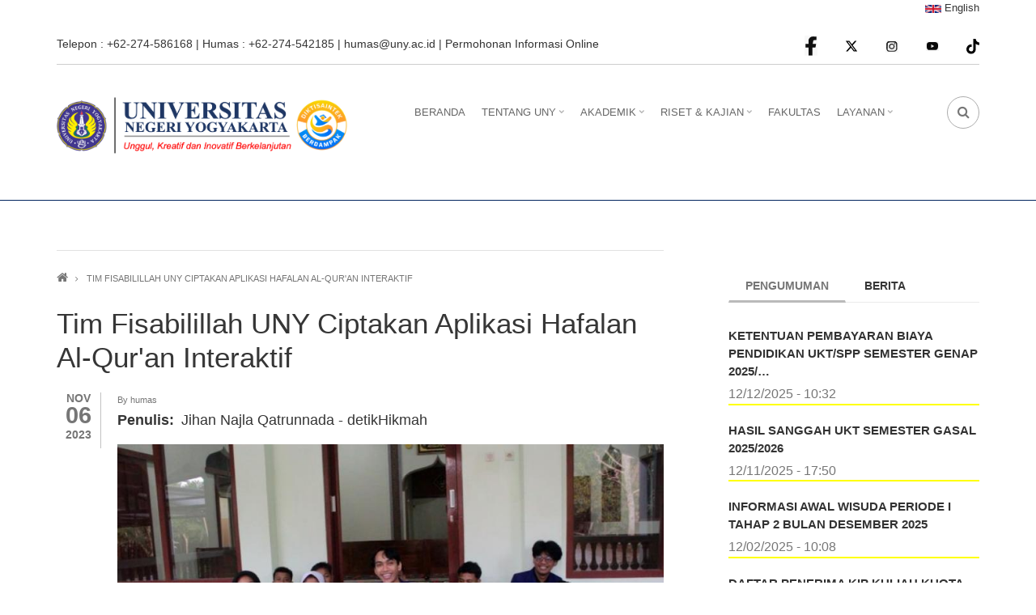

--- FILE ---
content_type: text/html; charset=UTF-8
request_url: https://uny.ac.id/index.php/id/artikel/tim-fisabilillah-uny-ciptakan-aplikasi-hafalan-al-quran-interaktif
body_size: 17597
content:
<!DOCTYPE html>
<html lang="id" dir="ltr" prefix="content: http://purl.org/rss/1.0/modules/content/  dc: http://purl.org/dc/terms/  foaf: http://xmlns.com/foaf/0.1/  og: http://ogp.me/ns#  rdfs: http://www.w3.org/2000/01/rdf-schema#  schema: http://schema.org/  sioc: http://rdfs.org/sioc/ns#  sioct: http://rdfs.org/sioc/types#  skos: http://www.w3.org/2004/02/skos/core#  xsd: http://www.w3.org/2001/XMLSchema# ">
  <head>
    <meta charset="utf-8" />
<script>(function(i,s,o,g,r,a,m){i["GoogleAnalyticsObject"]=r;i[r]=i[r]||function(){(i[r].q=i[r].q||[]).push(arguments)},i[r].l=1*new Date();a=s.createElement(o),m=s.getElementsByTagName(o)[0];a.async=1;a.src=g;m.parentNode.insertBefore(a,m)})(window,document,"script","https://www.google-analytics.com/analytics.js","ga");ga("create", "UA-67480839-2", {"cookieDomain":"auto"});ga("set", "anonymizeIp", true);ga("send", "pageview");</script>
<script>var _paq = _paq || [];(function(){var u=(("https:" == document.location.protocol) ? "https://piwik.uny.ac.id/" : "http://piwik.uny.ac.id/");_paq.push(["setSiteId", "7"]);_paq.push(["setTrackerUrl", u+"matomo.php"]);_paq.push(["setDoNotTrack", 1]);_paq.push(["trackPageView"]);_paq.push(["setIgnoreClasses", ["no-tracking","colorbox"]]);_paq.push(["enableLinkTracking"]);var d=document,g=d.createElement("script"),s=d.getElementsByTagName("script")[0];g.type="text/javascript";g.defer=true;g.async=true;g.src=u+"matomo.js";s.parentNode.insertBefore(g,s);})();</script>
<link rel="canonical" href="http://uny.ac.id/index.php/id/artikel/tim-fisabilillah-uny-ciptakan-aplikasi-hafalan-al-quran-interaktif" />
<meta name="description" content="Detik.com - Mahasiswa Universitas Negeri Yogyakarta (UNY) yang tergabung dalam Tim Fisabilillah menciptakan aplikasi untuk memudahkan para penghafal Al-Qur&#039;an. Aplikasi ini dilengkapi dengan fitur interaktif. Ketua Tim Fisabilillah Apry Aditya mengatakan, aplikasi yang bernama Qwhizy ini didesain untuk membantu pengguna menjadi ahli atau terampil dalam menghafal Al-Qur&#039;an. Sasaran penggunanya adalah anak-anak hingga remaja." />
<meta name="MobileOptimized" content="width" />
<meta name="HandheldFriendly" content="true" />
<meta name="viewport" content="width=device-width, initial-scale=1.0" />
<link rel="shortcut icon" href="/sites/default/files/logouny.png" type="image/png" />
<link rel="alternate" hreflang="id" href="http://uny.ac.id/index.php/id/artikel/tim-fisabilillah-uny-ciptakan-aplikasi-hafalan-al-quran-interaktif" />
<link rel="revision" href="http://uny.ac.id/index.php/id/artikel/tim-fisabilillah-uny-ciptakan-aplikasi-hafalan-al-quran-interaktif" />

    <title>Tim Fisabilillah UNY Ciptakan Aplikasi Hafalan Al-Qur&#039;an Interaktif | Universitas Negeri Yogyakarta</title>
    <link rel="stylesheet" media="all" href="/sites/default/files/css/css_UbpwbwDPIkFydgymKQcpnXs17sG84NbUSlxYx4flFys.css" />
<link rel="stylesheet" media="all" href="/sites/default/files/css/css_NJ0ddtav62GKHsM2awEs7uF1SwXdlr_g7oBwa9K2788.css" />
<link rel="stylesheet" media="all" href="/themes/corporateplus/bootstrap/css/bootstrap.min.css?t1p42o" async />
<link rel="stylesheet" media="all" href="/sites/default/files/css/css_gEEzn31DOqkVQljC9YRrPj7qfH7XjwxB1NVFA0AZsQE.css" />
<link rel="stylesheet" media="all" href="//fonts.googleapis.com/css?family=Source+Code+Pro&amp;subset=latin,latin-ext" defer async />
<link rel="stylesheet" media="all" href="//fonts.googleapis.com/css?family=PT+Serif:400,700,400italic,700italic&amp;subset=latin,latin-ext" defer async />
<link rel="stylesheet" media="all" href="/themes/corporateplus/css/theme/color-gray.css?t1p42o" defer async />

    
<!--[if lte IE 8]>
<script src="/sites/default/files/js/js_VtafjXmRvoUgAzqzYTA3Wrjkx9wcWhjP0G4ZnnqRamA.js"></script>
<![endif]-->

  </head>
  <body class="fontyourface layout-one-sidebar layout-sidebar-second wide hff-21 pff-21 sff-21 slff-21 fixed-header-enabled slideout-side-right transparent-header-active inverted-header-enabled path-node page-node-type-mt-showcase">
        <a href="#main-content" class="visually-hidden focusable skip-link">
      Skip to main content
    </a>
    
      <div class="dialog-off-canvas-main-canvas" data-off-canvas-main-canvas>
    
<div class="page-container">

          <div class="header-container">

                      <div class="clearfix header-top-highlighted region--dark-typography region--white-background region--no-block-paddings region--no-paddings">
          <div class="container">
                        <div class="clearfix header-top-highlighted__container"
              >
              <div class="row">
                                                  <div class="col-md-12">
                                        <div class="clearfix header-top-highlighted__section header-top-highlighted-second">
                        <div class="region region-header-top-highlighted-second">
    <div id="block-bahasa" class="clearfix block block-block-content block-block-content99e02b13-3337-4f0e-83cd-0de0f8e83ed5">
  
    
      <div class="content">
      
            <div class="clearfix text-formatted field field--name-body field--type-text-with-summary field--label-hidden field__item"><div class="language-switcher-language-url block-language">
<p class="text-align-right"><a class="language-link" href="http://english.uny.ac.id/"><img alt="en" data-entity-type="file" data-entity-uuid="4da15eca-3920-4222-b035-8bb483aedd40" height="10px" src="/sites/default/files/inline-images/en%20%281%29.png" width="20px" /> English</a></p>
</div>
</div>
      
    </div>
  </div>

  </div>

                    </div>
                                      </div>
                              </div>
            </div>
                      </div>
        </div>
              
                      <div class="clearfix header-top region--dark-typography region--white-background region--no-block-paddings region--no-paddings">
          <div class="container">
                        <div class="clearfix header-top__container"
              >
              <div class="row">
                                  <div class="col-sm-6 col-md-8">
                                        <div class="clearfix header-top__section header-top-first">
                        <div class="region region-header-top-first">
    <div id="block-corporateplus-contactinfoheadertop" class="clearfix block block-block-content block-block-content47385a7c-dff7-4f4a-8225-37b53a37da3d">
  
    
      <div class="content">
      
            <div class="clearfix text-formatted field field--name-body field--type-text-with-summary field--label-hidden field__item"><div class="company-info">Telepon : +62-274-586168 | Humas : +62-274-542185 | <a href="mailto:humas@uny.ac.id">humas@uny.ac.id</a> | <a href="https://ppid.uny.ac.id/node/add/formulir-permohonan-informasi" target="_blank">Permohonan Informasi Online</a></div></div>
      
    </div>
  </div>

  </div>

                    </div>
                                      </div>
                                                  <div class="col-sm-6 col-md-4">
                                        <div class="clearfix header-top__section header-top-second">
                        <div class="region region-header-top-second">
    <div id="block-corporateplus-socialbookmarks" class="clearfix block block-block-content block-block-content2054bf17-957d-43d6-a736-6b7ac3ba0f2f">
  
    
      <div class="content">
      
            <div class="clearfix text-formatted field field--name-body field--type-text-with-summary field--label-hidden field__item"><ul class="icons-list icons-list--small text-right xs-text-center">
<li class="facebook">
<a href="https://www.facebook.com/unyofficial/" target="_blank" title="Facebook"><img src="http://uny.ac.id/sites/default/files/2024-08/FB.svg" alt="facebook" width="16" height="16px"><span class="sr-only">facebook</span></i></a>
</li>
<li class="twitter">
<a href="https://twitter.com/unyofficial/" target="_blank" title="Twitter"><img src="http://uny.ac.id/sites/default/files/2024-08/x-twitter.svg" alt="twitter" width="16" height="16px"></a>
</li>               
<li class="linkedin">
<a href="https://www.instagram.com/unyofficial/" target="_blank" title="Instagram"><img src="http://uny.ac.id/sites/default/files/2024-08/IG.svg" alt="instagram" width="16" height="16px" ><span class="sr-only">Instagram</span></i></a>
</li>
<li class="youtube">
<a href="https://www.youtube.com/c/UNYOfficial" target="_blank" title="Youtube"><img src="http://uny.ac.id/sites/default/files/2024-08/YT.svg" alt="Youtube" width="16" height="16px"><span class="sr-only">youtube</span></i></a>
</li>
<li class="tiktok">
<a href="https://www.tiktok.com/@unyofficial" target="_blank" title="Tiktok"><img src="http://uny.ac.id/sites/default/files/2024-08/tiktok.svg" alt="tiktok" width="16" height="16px"></a>
</li>


</ul></div>
      
    </div>
  </div>

  </div>

                    </div>
                                      </div>
                              </div>
            </div>
                      </div>
        </div>
              
                      <header role="banner" class="clearfix header region--dark-typography region--white-background fixed-width three-columns">
          <div class="container">
                        <div class="clearfix header__container">
              <div class="row">
                                  <div class="col-md-1 col-md-push-11 col-sm-4 col-sm-push-8">
                                        <div class="clearfix header__section header-third">
                        <div class="region region-header-third">
    <div id="block-headerdropdowns" class="clearfix block block-block-content block-block-content18dc1432-7c77-4b0b-b804-5bd46ab9769a">
  
    
      <div class="content">
      <div class="field field--name-field-mt-dropdown field--type-entity-reference-revisions field--label-hidden field--mt-dropdowns-block clearfix">
          <div class="btn-group" role="group">
      <div class="dropdown">
        <button class="dropdown-trigger" type="button" data-toggle="dropdown" aria-haspopup="true" aria-expanded="false">
                      <i class="fa fa fa-search">
              <span class="sr-only">
                fa fa-search dropdown trigger
              </span>
            </i>
                  </button>
        <div class="dropdown-menu dropdown-menu-right">
            <div class="paragraph paragraph--type--mt-dropdown paragraph--view-mode--default">
                <div class="field field--name-field-mt-dropdown-block field--type-entity-reference field--label-hidden field--entity-reference-target-type-block clearfix field__items">
              <div class="field__item"><div class="search-block-form clearfix block block-search container-inline" data-drupal-selector="search-block-form" id="block-searchform-4" role="search">
  
    
      <form action="/id/search/node" method="get" id="search-block-form" accept-charset="UTF-8">
  <div class="js-form-item form-item js-form-type-search form-type-search js-form-item-keys form-item-keys form-no-label">
      <label for="edit-keys" class="visually-hidden">Search</label>
        <input title="Enter the terms you wish to search for." placeholder="Search..." data-drupal-selector="edit-keys" type="search" id="edit-keys" name="keys" value="" size="15" maxlength="128" class="form-search" />

        </div>
<div data-drupal-selector="edit-actions" class="form-actions js-form-wrapper form-wrapper" id="edit-actions"><input class="search-form__submit button js-form-submit form-submit" data-drupal-selector="edit-submit" type="submit" id="edit-submit" value="Search" />
</div>

</form>

  </div>
</div>
          </div>
  
      </div>

        </div>
      </div>
    </div>
    </div>

    </div>
  </div>

  </div>

                    </div>
                                      </div>
                                                  <div class="col-md-4 col-md-pull-1 col-sm-8 col-sm-pull-4">
                                        <div class="clearfix header__section header-first">
                        <div class="region region-header-first">
    <div id="block-logounyberdampak" class="clearfix block block-block-content block-block-content294bc31d-1f9c-46f7-a875-d7e7dd3b6e5d">
  
    
      <div class="content">
      
            <div class="clearfix text-formatted field field--name-body field--type-text-with-summary field--label-hidden field__item"><p><img alt="uny berdampak" data-entity-type="file" data-entity-uuid="a67113db-73b5-4e7b-a173-0a69964de83e" height="92" src="/sites/default/files/inline-images/logo%20uny%20berdampak.png" width="431" /></p>
</div>
      
    </div>
  </div>

  </div>

                    </div>
                                      </div>
                                                  <div class="col-md-7 col-md-pull-1 col-sm-12">
                                        <div class="clearfix header__section header-second">
                        <div class="region region-header">
    <div id="block-mainmenuindo" class="clearfix block block-superfish block-superfishmain">
  
    
      <div class="content">
      
<ul id="superfish-main" class="menu sf-menu sf-main sf-horizontal sf-style-none">
  
<li id="main-menu-link-contente2110ee4-af55-4ed7-9093-e62fbeff71e0" class="sf-depth-1 sf-no-children"><a href="/index.php/id" class="sf-depth-1">BERANDA</a></li><li id="main-menu-link-contentff13cfc3-b32c-48a3-b135-8529d5dd12f1" class="sf-depth-1 menuparent"><a href="/index.php/id" class="sf-depth-1 menuparent">TENTANG UNY</a><ul class="sf-multicolumn"><li class="sf-multicolumn-wrapper "><ol><li id="main-menu-link-content6ca70e43-62d1-45ab-bceb-2bd9e449bc80" class="sf-depth-2 sf-multicolumn-column menuparent"><div class="sf-multicolumn-column"><a href="/index.php/id/services-2-col" class="sf-depth-2 menuparent">PROFIL UNY</a><ol><li id="main-menu-link-content0970583b-9695-4101-b930-4116f549e0d8" class="sf-depth-3 sf-no-children"><a href="/index.php/id/visi-misi" class="sf-depth-3">Visi Misi</a></li><li id="main-menu-link-content983ac941-99fe-4611-ae5e-9fc298e7ed1c" class="sf-depth-3 sf-no-children"><a href="https://uny.ac.id/id/organisasi-dan-tata-kelola" class="sf-depth-3 sf-external">Organisasi dan Tata Kelola</a></li><li id="main-menu-link-contentb52f4cda-3b90-4d37-a398-3ea2aad468d3" class="sf-depth-3 sf-no-children"><a href="/index.php/id/renstra-uny-2023-2026" class="sf-depth-3">Renstra</a></li><li id="main-menu-link-contentb15b5a63-0806-4cf9-927a-69f384be3539" class="sf-depth-3 sf-no-children"><a href="/index.php/id/tugas-dan-fungsi" class="sf-depth-3">Tugas dan Fungsi</a></li><li id="main-menu-link-content31ea89d7-bd3b-49c6-b490-432f3003102c" class="sf-depth-3 sf-no-children"><a href="/index.php/id/sejarah-uny" class="sf-depth-3">Sejarah</a></li><li id="main-menu-link-content8f7add97-2876-427c-bc16-18e929600bf8" class="sf-depth-3 sf-no-children"><a href="/index.php/id/lambang-universitas" class="sf-depth-3">Lambang</a></li><li id="main-menu-link-contentdf72460b-17b5-4f81-83e2-04db12ee3265" class="sf-depth-3 sf-no-children"><a href="/index.php/id/hymne-mars-uny" class="sf-depth-3">Hymne &amp; Mars</a></li><li id="main-menu-link-content7af6fbf0-4bdb-46f9-89e9-ae986e470d12" class="sf-depth-3 sf-no-children"><a href="/index.php/id/peta-lokasi" class="sf-depth-3">Peta Lokasi</a></li><li id="main-menu-link-contentdbbe479d-0c33-423e-bd9b-42a1b711e171" class="sf-depth-3 sf-no-children"><a href="/index.php/id/daftar-nomor-telepon-uny" class="sf-depth-3">Daftar Kontak</a></li><li id="main-menu-link-content883c6c36-2cc4-4d47-8d85-d5faec5f8a88" class="sf-depth-3 sf-no-children"><a href="http://galeri.uny.ac.id" class="sf-depth-3 sf-external">Galeri Foto</a></li><li id="main-menu-link-contentcca6b0da-fc43-45ab-bedd-8248effb7c29" class="sf-depth-3 sf-no-children"><a href="/index.php/id/galeri-video" class="sf-depth-3">Galeri Video</a></li><li id="main-menu-link-content8fbbcbe0-5c74-47ea-ba97-ca077a680e0c" class="sf-depth-3 sf-no-children"><a href="/index.php/id/pewara-dinamika" class="sf-depth-3">Pewara Dinamika</a></li><li id="main-menu-link-contentd09a7363-d8af-4b4e-8eb7-ec6a0d114cd8" class="sf-depth-3 sf-no-children"><a href="https://uny.ac.id/en/node/3240" class="sf-depth-3 sf-external">Kontak Kami</a></li></ol></div></li><li id="main-menu-link-contentc61d6cf1-9d36-48d3-9aad-eba9971fc5a1" class="sf-depth-2 sf-multicolumn-column menuparent"><div class="sf-multicolumn-column"><a href="/index.php/id/services-3-col" class="sf-depth-2 menuparent">STRUKTUR UNY</a><ol><li id="main-menu-link-content6fc889b2-5ace-4b1b-8dcf-5bec6676d0a6" class="sf-depth-3 sf-no-children"><a href="/index.php/id/pimpinan" class="sf-depth-3">Pimpinan</a></li><li id="main-menu-link-content4fe6e55e-1a4d-4a10-8b04-af1923f8b9f7" class="sf-depth-3 sf-no-children"><a href="https://uny.ac.id/id/senat-akademik-universitas" class="sf-depth-3 sf-external">Senat Akademik Universitas</a></li><li id="main-menu-link-content4e4f500c-c7b2-4a1f-ac51-ab5950ff7469" class="sf-depth-3 sf-no-children"><a href="https://spi.uny.ac.id/" class="sf-depth-3 sf-external">Satuan Pengawas Internal</a></li><li id="main-menu-link-content0c7dcd35-8ace-4845-8223-bd7f3de3b816" class="sf-depth-3 sf-no-children"><a href="https://mwa.uny.ac.id/" class="sf-depth-3 sf-external">Majelis Wali Amanat</a></li></ol></div></li><li id="main-menu-link-contentf467255c-6dc2-4c6b-82b8-ad96320f0746" class="sf-depth-2 sf-no-children"><a href="/index.php/id/direktorat" class="sf-depth-2">DIREKTORAT</a></li></ol></li></ul></li><li id="main-menu-link-contentadf7f4d2-ffc5-45fb-b354-47a136fb8f79" class="sf-depth-1 menuparent"><a href="/index.php/id" class="sf-depth-1 menuparent">AKADEMIK</a><ul class="sf-multicolumn"><li class="sf-multicolumn-wrapper "><ol><li id="main-menu-link-contentc4945f3a-cc87-403a-af27-d7b79e28ab49" class="sf-depth-2 sf-multicolumn-column menuparent"><div class="sf-multicolumn-column"><a href="http://pmb.uny.ac.id" class="sf-depth-2 sf-external menuparent">ADMISI</a><ol><li id="main-menu-link-contentea757be1-99c6-4dac-8c2a-279df01bcfab" class="sf-depth-3 sf-no-children"><a href="https://uny.ac.id/id/kalender-akademik-uny-2025-2026" class="sf-depth-3 sf-external">Kalender Akademik</a></li><li id="main-menu-link-contentde08d5aa-bc2a-41ca-ad23-70f7d55438b5" class="sf-depth-3 sf-no-children"><a href="/index.php/id/peraturan-akademik" class="sf-depth-3">Peraturan Akademik</a></li><li id="main-menu-link-content78f5e913-4ca4-4794-9259-196697ef7945" class="sf-depth-3 sf-no-children"><a href="https://uny.ac.id/id/ukt-s1-uny" class="sf-depth-3 sf-external">Biaya Pendidikan</a></li><li id="main-menu-link-content59c84664-fc27-423e-9516-0bc340b722f6" class="sf-depth-3 sf-no-children"><a href="https://pmb.uny.ac.id/program/international-students" class="sf-depth-3 sf-external">Pelajar Internasional</a></li><li id="main-menu-link-content8d32e8d6-bbb2-4447-9485-1f1227ed5f3b" class="sf-depth-3 sf-no-children"><a href="https://uny.ac.id/id/beasiswa" class="sf-depth-3 sf-external">Beasiswa</a></li></ol></div></li><li id="main-menu-link-contente6037b59-2e6b-400f-bd77-c7b809aff065" class="sf-depth-2 sf-multicolumn-column menuparent"><div class="sf-multicolumn-column"><a href="/index.php/id" class="sf-depth-2 menuparent">SISTEM INFORMASI</a><ol><li id="main-menu-link-content18e000f6-8170-4018-8de7-1cdbb8a07979" class="sf-depth-3 sf-no-children"><a href="https://besmart.uny.ac.id/v2/" class="sf-depth-3 sf-external">Besmart</a></li><li id="main-menu-link-content9e6b5483-c5ca-48b7-b0c2-a183c5877907" class="sf-depth-3 sf-no-children"><a href="https://glacier.uny.ac.id/lms/" class="sf-depth-3 sf-external">MOOC UNY</a></li><li id="main-menu-link-content4e0091c0-cb9d-4ac5-b1bb-5bd86250a13d" class="sf-depth-3 sf-no-children"><a href="https://registrasi.uny.ac.id/" class="sf-depth-3 sf-external">Registrasi</a></li><li id="main-menu-link-content8fa1ce70-6c4d-45c0-8228-1e39c1eaef06" class="sf-depth-3 sf-no-children"><a href="https://siakad.uny.ac.id/" class="sf-depth-3 sf-external">SIAKAD</a></li><li id="main-menu-link-content44d69bfb-c996-4b8b-abde-3d708c5a65c8" class="sf-depth-3 sf-no-children"><a href="https://presma.uny.ac.id/" class="sf-depth-3 sf-external">Prestasi Mahasiswa</a></li><li id="main-menu-link-content920a835c-223f-4edb-9d14-ff493d8dad75" class="sf-depth-3 sf-no-children"><a href="https://pmw.uny.ac.id/" class="sf-depth-3 sf-external">Pinjaman Mahasiswa Wirausaha</a></li><li id="main-menu-link-content017027e9-ef42-4ab1-babb-9a8d482f9e34" class="sf-depth-3 sf-no-children"><a href="https://yudiwis.uny.ac.id/site/login" class="sf-depth-3 sf-external">Yudisium dan Wisuda</a></li><li id="main-menu-link-contentfc907139-fa80-4523-ab20-e6f6e2e3135a" class="sf-depth-3 sf-no-children"><a href="https://simfoni.uny.ac.id/admin/login" class="sf-depth-3 sf-external">Alumni</a></li></ol></div></li><li id="main-menu-link-content21c306fe-32bc-4770-9fae-be6ad71ee5a2" class="sf-depth-2 sf-multicolumn-column menuparent"><div class="sf-multicolumn-column"><a href="/index.php/id" class="sf-depth-2 menuparent">PANDUAN</a><ol><li id="main-menu-link-content58055530-26f6-45e2-b667-4e5bfd0ce334" class="sf-depth-3 sf-no-children"><a href="/index.php/id/mahasiswa-pindahan" class="sf-depth-3">Mahasiswa Pindahan</a></li><li id="main-menu-link-content6c1bea2d-08e2-44bf-a5af-130497579be0" class="sf-depth-3 sf-no-children"><a href="/index.php/id/perpindahan-program-studi" class="sf-depth-3">Pindah Prodi</a></li><li id="main-menu-link-content10178a05-f6c3-4df8-b1e8-639cef125bf7" class="sf-depth-3 sf-no-children"><a href="/index.php/id/yudisium-dan-wisuda" class="sf-depth-3">Yudisium dan Wisuda</a></li><li id="main-menu-link-content10dfae94-48b8-4058-ac1c-9668b2b01345" class="sf-depth-3 sf-no-children"><a href="/index.php/id/cuti-kuliah" class="sf-depth-3">Cuti Kuliah</a></li><li id="main-menu-link-contentc57b75c2-0c35-4cb6-9ccc-4fe69950c566" class="sf-depth-3 sf-no-children"><a href="/index.php/id/penerbitan-dokumen-kelulusan" class="sf-depth-3">Penerbitan Dokumen Kelulusan</a></li><li id="main-menu-link-content0ae6924e-6e72-4284-9a3e-3f729af7dea9" class="sf-depth-3 sf-no-children"><a href="/index.php/id/early-warning-system" class="sf-depth-3">Early Warning System</a></li></ol></div></li></ol></li></ul></li><li id="main-menu-link-contentd69f1890-a005-48af-a01a-87dedcb06adf" class="sf-depth-1 menuparent"><a href="/index.php/id" class="sf-depth-1 menuparent">RISET &amp; KAJIAN</a><ul class="sf-multicolumn"><li class="sf-multicolumn-wrapper "><ol><li id="main-menu-link-content53608acc-8625-4a27-9195-4a28cac61f4d" class="sf-depth-2 sf-no-children"><a href="https://drpm.uny.ac.id/" class="sf-depth-2 sf-external">DRPM</a></li><li id="main-menu-link-content1974b7a1-3ace-439f-8ab9-621276a000ed" class="sf-depth-2 sf-no-children"><a href="https://simppm.drpm.uny.ac.id/user" class="sf-depth-2 sf-external">SIMPPM</a></li><li id="main-menu-link-contentac0fec0a-cdbd-4bb7-966c-8331287e1840" class="sf-depth-2 sf-no-children"><a href="http://seminar.uny.ac.id/" class="sf-depth-2 sf-external">SEMINAR</a></li></ol></li></ul></li><li id="main-menu-link-content59730890-66e8-4a31-9158-c89c7c8c7ef5" class="sf-depth-1 sf-no-children"><a href="/index.php/id/fakultas-dan-sekolah-pascasarjana" class="sf-depth-1">FAKULTAS</a></li><li id="main-menu-link-content46d71c54-fa86-4922-832e-5b85197258b2" class="sf-depth-1 menuparent"><a href="/index.php/id" class="sf-depth-1 menuparent">LAYANAN</a><ul class="sf-multicolumn"><li class="sf-multicolumn-wrapper "><ol><li id="main-menu-link-contentf8015a36-ed70-40f7-bb92-c60fa19d14dd" class="sf-depth-2 sf-no-children"><a href="http://ppid.uny.ac.id/" class="sf-depth-2 sf-external">PPID</a></li><li id="main-menu-link-contentd728e857-6891-40ce-982b-38166d6ae9eb" class="sf-depth-2 sf-multicolumn-column menuparent"><div class="sf-multicolumn-column"><a href="/index.php/id" class="sf-depth-2 menuparent">LAPORAN</a><ol><li id="main-menu-link-contentc5d1ad7c-9f51-4739-a1bb-2a314cf4fa5e" class="sf-depth-3 sf-no-children"><a href="/index.php/id/laporan-dies" class="sf-depth-3">Laporan Dies</a></li><li id="main-menu-link-contentcf7b31c8-2f90-432b-877b-9203b12b1f8d" class="sf-depth-3 sf-no-children"><a href="/index.php/id/laporan-tahunan" class="sf-depth-3">Laporan Tahunan</a></li><li id="main-menu-link-content99a6f793-e87d-4c49-b293-bccd4472bb18" class="sf-depth-3 sf-no-children"><a href="/index.php/id/laporan-kinerja" class="sf-depth-3">Laporan Kinerja</a></li><li id="main-menu-link-content08defbc3-6748-4ded-a0c0-393d53ba7e05" class="sf-depth-3 sf-no-children"><a href="/index.php/id/laporan-keuangan" class="sf-depth-3">Laporan Keuangan</a></li></ol></div></li><li id="main-menu-link-content5f4e05c7-6b95-4e2b-8a28-b7555b16b85a" class="sf-depth-2 sf-multicolumn-column menuparent"><div class="sf-multicolumn-column"><a href="/index.php/id" class="sf-depth-2 menuparent">UNIT LAYANAN</a><ol><li id="main-menu-link-contente5ad30d5-f1fb-40ad-975c-37768468012c" class="sf-depth-3 sf-no-children"><a href="http://library.uny.ac.id/" class="sf-depth-3 sf-external">Perpustakaan</a></li><li id="main-menu-link-content610aa782-70c4-404b-a483-a135b4e6d366" class="sf-depth-3 sf-no-children"><a href="http://puskom.uny.ac.id/" class="sf-depth-3 sf-external">Teknologi Informasi dan Komunikasi</a></li><li id="main-menu-link-contentb2fb0579-092b-4404-814e-8093ed3a0103" class="sf-depth-3 sf-no-children"><a href="http://unypress.uny.ac.id/" class="sf-depth-3 sf-external">Penerbit</a></li><li id="main-menu-link-contentd6043d42-3682-4083-9e91-f26c5ee30363" class="sf-depth-3 sf-no-children"><a href="http://upt-lbk.uny.ac.id/" class="sf-depth-3 sf-external">Layanan Bimbingan dan Konseling</a></li><li id="main-menu-link-contenta2a17f76-9f9d-4898-ab9a-82778ba8d198" class="sf-depth-3 sf-no-children"><a href="http://ult.uny.ac.id/" class="sf-depth-3 sf-external">Unit Layanan Terpadu</a></li><li id="main-menu-link-content36011ba2-01f6-47b2-9af5-0a0ac44bb8be" class="sf-depth-3 sf-no-children"><a href="https://io.uny.ac.id/" class="sf-depth-3 sf-external">International Office</a></li><li id="main-menu-link-content86ce9d4b-a0bd-4334-b8d1-05b52239af8d" class="sf-depth-3 sf-no-children"><a href="http://ulb.uny.ac.id/" class="sf-depth-3 sf-external">Unit Layanan Bahasa</a></li></ol></div></li></ol></li></ul></li>
</ul>

    </div>
  </div>

  </div>

                    </div>
                                      </div>
                              </div>
            </div>
                      </div>
        </header>
              
    </div>
                <div id="banner" class="clearfix banner region--light-typography region--colored-background region--no-paddings">
      <div class="container">
                <div class="clearfix banner__container">
          <div class="row">
            <div class="col-md-12">
              <div class="banner__section">
                  <div class="region region-banner">
    
  </div>

              </div>
            </div>
          </div>
        </div>
              </div>
    </div>
      
 

      <div class="system-messages clearfix">
      <div class="container">
        <div class="row">
          <div class="col-md-12">
              <div class="region region-system-messages">
    <div data-drupal-messages-fallback class="hidden"></div>

  </div>

          </div>
        </div>
      </div>
    </div>
  
  
  
    <div id="main-content" class="clearfix main-content region--dark-typography region--white-background  region--no-separator">
    <div class="container">
      <div class="clearfix main-content__container">
        <div class="row">
          <section class="col-md-8">
                        <div class="clearfix main-content__section region--no-block-paddings"
              >
                                <div class="region region-content">
    <div id="block-corporateplus-breadcrumbs" class="clearfix block block-system block-system-breadcrumb-block">
  
    
      <div class="content">
      
  <nav class="breadcrumb" role="navigation" aria-labelledby="system-breadcrumb">
    <h2 id="system-breadcrumb" class="visually-hidden">Breadcrumb</h2>
    <ol class="breadcrumb__items">
          <li class="breadcrumb__item">
        <span class="breadcrumb__item-separator fa fa-angle-right"></span>
                  <a href="/index.php/id">
            <span>Home</span>
          </a>
              </li>
          <li class="breadcrumb__item">
        <span class="breadcrumb__item-separator fa fa-angle-right"></span>
                  <span>Tim Fisabilillah UNY Ciptakan Aplikasi Hafalan Al-Qur&#039;an Interaktif</span>
              </li>
        </ol>
  </nav>

    </div>
  </div>
<div id="block-corporateplus-page-title" class="clearfix block block-core block-page-title-block">
  
    
      <div class="content">
      
  <h1 class="title page-title"><span class="field field--name-title field--type-string field--label-hidden">Tim Fisabilillah UNY Ciptakan Aplikasi Hafalan Al-Qur&#039;an Interaktif</span>
</h1>


    </div>
  </div>
<div id="block-corporateplus-content" class="clearfix block block-system block-system-main-block">
  
    
      <div class="content">
      

<article data-history-node-id="3766" role="article" about="/index.php/id/artikel/tim-fisabilillah-uny-ciptakan-aplikasi-hafalan-al-quran-interaktif" class="node node--type-mt-showcase node--view-mode-full clearfix">
  <div class="node__container">
      <div class="node__side">
                  <div class="node__user-info">
                    
        </div>
        <div class="node__submitted-date">
          <div class="month">Nov</div>
          <div class="day">06</div>
          <div class="year">2023</div>
        </div>
                  </div>
    <div class="node__main-content clearfix">
      <header class="node__header">
          
    
      <div class="node__meta">
      <span class="node__submitted-info">
        <span class="node__submitted-info-text">By</span> <span class="field field--name-uid field--type-entity-reference field--label-hidden"><span lang="" about="/index.php/id/d-login/11" typeof="schema:Person" property="schema:name" datatype="">humas</span></span>
      </span>
    </div>
        </header>
        
  
  <div class="field field--name-field-mt-subtitle field--type-string field--label-inline clearfix">
    <div class="field__label">Penulis</div>
              <div class="field__item">Jihan Najla Qatrunnada - detikHikmah</div>
          </div>

  
      <div class="field field--name-field-image field--type-image field--label-hidden field__items">
      <div class="images-container clearfix">
        <div class="image-preview clearfix">
          <div class="image-wrapper clearfix">
            <div class="field__item">
                <div class="overlay-container">
    <span class="overlay">
      <span class="overlay-inner">
        <span class="overlay-icon overlay-icon--button">
          <i class="fa fa-link"></i>
        </span>
      </span>
      <a class="overlay-target-link image-popup" href="http://uny.ac.id/sites/default/files/2023-11/tim-fisabilillah-uny-saat-menjajal-aplikasi-qwhizy-di-masjid-nurul-islam_0_0.jpeg"></a>
    </span>
    <img src="/sites/default/files/styles/large/public/2023-11/tim-fisabilillah-uny-saat-menjajal-aplikasi-qwhizy-di-masjid-nurul-islam_0_0.jpeg?itok=DF40fiQn" width="850" height="460" alt="Tim Fisabilillah UNY saat menjajal aplikasi" title="Tim Fisabilillah UNY saat menjajal aplikasi" typeof="foaf:Image" class="image-style-large" />


  </div>

            </div>
          </div>
                      <div class="image-caption clearfix">
              <h4>Tim Fisabilillah UNY saat menjajal aplikasi</h4>
            </div>
                  </div>
              </div>
    </div>
  
            <div class="clearfix text-formatted field field--name-body field--type-text-with-summary field--label-hidden field__item"><p>Detik.com - Mahasiswa Universitas Negeri Yogyakarta (UNY) yang tergabung dalam Tim Fisabilillah menciptakan aplikasi untuk memudahkan para penghafal Al-Qur'an. Aplikasi ini dilengkapi dengan fitur interaktif. Ketua Tim Fisabilillah Apry Aditya mengatakan, aplikasi yang bernama Qwhizy ini didesain untuk membantu pengguna menjadi ahli atau terampil dalam menghafal Al-Qur'an. Sasaran penggunanya adalah anak-anak hingga remaja.</p>

<p>"Aplikasi kami itu kami fokuskan kepada anak-anak usia 9-25 tahun yang memiliki minat khusus untuk menghafal Al-Qur'an. Jadi aplikasi kami itu sengaja kami buat untuk menjembatani anak-anak yang ingin menghafal Al-Qur'an dengan metode takrir," ujar Apry kepada detikHikmah, Kamis (2/11/2023).</p>

<p>"Metode takrir sendiri adalah metode yang digunakan untuk menghafal Al-Qur'an dengan cara mengulang-ulang," imbuhnya.</p>

<p>Apry bersama tiga kawannya dari jurusan Teknologi Informasi UNY dan dua dosen pembimbing mengawali pembuatan aplikasi Qwhizy dengan metode Analysis, Design, Development, Implementation dan Evaluation (ADDIE).</p>

<p>Mereka melengkapi aplikasi hafalan Al-Qur'an tersebut dengan berbagai fitur. Di antaranya kuis yang berisi 6.236 materi atau soal dari Al-Qur'an, battle dan today challenge untuk membantu mengingat kembali hafalan, permainan karakter, dan leaderboard yang nantinya akan ada apresiasi bagi tiga teratas setiap bulannya.</p>

<p>Tim Fisabilillah sudah melakukan uji coba aplikasi Qwhizy kepada santri di Masjid Nurul Islam yang terletak di daerah Turi, Sleman, Daerah Istimewa Yogyakarta.</p>

<p>"Untuk hasil uji cobanya sangat baik karena aplikasi kami kan sudah launching di playstore untuk saat ini juga. Mereka senang karena dari pembawaan kami kan gamifikasi atau mengambil unsur-unsur dari game yang ada Jadi mereka bermain sambil belajar juga," ujar Apry.</p>

<p>Ke depan, lanjut Apry, tim akan melakukan pengembangan dengan mempertemukan santri dan ustaz dalam satu platform. Nantinya, kedua pihak tersebut akan saling berkomunikasi dan memungkinkan setor hafalan secara langsung.</p>

<p>Terpisah, pembimbing proyek Hamdhan Djainudin mengatakan, Qwhizy tidak hanya menawarkan pengalaman bermain yang menyenangkan tetapi juga menggabungkan unsur pendidikan yang mendalam.</p>

<p>"Metode takrir yang diterapkan dalam game ini dirancang untuk merangsang daya pikir kritis, kreativitas, dan kemampuan problem-solving pada penggunanya," ucapnya dalam keterangan yang diterima detikHikmah, Kamis (2/11/2023).</p>

<p>Aplikasi Qwhizy garapan Tim Fisabilillah UNY berhasil menjadi finalis dalam Musabaqah Tilawatil Quran Mahasiswa Nasional (MTQMN) 2023. Keshahihan aplikasi tersebut akan diuji di Universitas Brawijaya pada 3-10 November 2023 mendatang.</p>

<p>Artikel Sumber: <a href="https://www.detik.com/hikmah/khazanah/d-7016076/tim-fisabilillah-uny-ciptakan-aplikasi-hafalan-al-quran-interaktif">Detik.com</a></p>
</div>
        <div class="field field--name-field-kategori-artikel-tags field--type-entity-reference field--label-above field--entity-reference-target-type-taxonomy-term clearfix">
    <div class="field__label">Kategori Artikel</div>
          <div class="field__items">
              <div class="field__item"><a href="/index.php/id/taxonomy/term/484" hreflang="id">TEKNOLOGI</a></div>
          <div class="field__item"><a href="/index.php/id/taxonomy/term/485" hreflang="id">APLIKASI</a></div>
              </div>
      </div>

    </div>
  </div>
</article>

    </div>
  </div>

  </div>

                          </div>
                      </section>
                                <aside class="col-md-4 fix-sidebar-second">
                            <section class="sidebar__section sidebar-second clearfix"
                >
                  <div class="region region-sidebar-second">
    <div id="block-corporateplus-sidebartabs" class="clearfix block block-block-content block-block-contentef75ff4d-5049-4e15-91f2-89e64289799e">
  
    
      <div class="content">
      <div class="field field--name-field-mt-block-reference field--type-entity-reference field--label-hidden field--entity-reference-target-type-block field--mt-tabs-block clearfix">
    <ul class="nav nav-tabs">
          <li class=" active"><a href="#ef75ff4d-5049-4e15-91f2-89e64289799e-0" data-toggle="tab"><span>Pengumuman</span></a></li>
          <li class=""><a href="#ef75ff4d-5049-4e15-91f2-89e64289799e-1" data-toggle="tab"><span>Berita</span></a></li>
      </ul>
  <div class="tab-content">
          <div class="tab-pane fade  active in" id="ef75ff4d-5049-4e15-91f2-89e64289799e-0"><div class="views-element-container clearfix block block-views block-views-blockmt-latest-block-3" id="block-corporateplus-views-block-mt-latest-block-3">
  
    
      <div class="content">
      <div><div class="view-latest-items clearfix view view-mt-latest view-id-mt_latest view-display-id-block_3 js-view-dom-id-53cf987b1c43ecb265e46e628d8500ff0dfaea62d6c1c1988e3b63904896662f">
  
    
      
      <div class="view-content">
          <div class="col-xs-12 col-sm-6 col-md-12 views-row"><div class="views-field views-field-title"><span class="field-content"><a href="/index.php/id/pengumuman/ketentuan-pembayaran-biaya-pendidikan-uktspp-semester-genap-20252026-bagi-mahasiswa" hreflang="id">KETENTUAN PEMBAYARAN BIAYA PENDIDIKAN UKT/SPP SEMESTER GENAP 2025/…</a></span></div><div class="views-field views-field-created"><span class="field-content">12/12/2025 - 10:32</span></div></div>
    <div class="col-xs-12 col-sm-6 col-md-12 views-row"><div class="views-field views-field-title"><span class="field-content"><a href="/index.php/id/pengumuman/hasil-sanggah-ukt-semester-gasal-20252026" hreflang="id">HASIL SANGGAH UKT SEMESTER GASAL 2025/2026</a></span></div><div class="views-field views-field-created"><span class="field-content">12/11/2025 - 17:50</span></div></div>
    <div class="col-xs-12 col-sm-6 col-md-12 views-row"><div class="views-field views-field-title"><span class="field-content"><a href="/index.php/id/pengumuman/informasi-awal-wisuda-periode-i-tahap-2-bulan-desember-2025" hreflang="id">INFORMASI AWAL WISUDA PERIODE I TAHAP 2 BULAN DESEMBER 2025</a></span></div><div class="views-field views-field-created"><span class="field-content">12/02/2025 - 10:08</span></div></div>
    <div class="col-xs-12 col-sm-6 col-md-12 views-row"><div class="views-field views-field-title"><span class="field-content"><a href="/index.php/id/pengumuman/daftar-penerima-kip-kuliah-kuota-pengganti-tahun-2025" hreflang="id">DAFTAR PENERIMA KIP KULIAH KUOTA PENGGANTI TAHUN 2025</a></span></div><div class="views-field views-field-created"><span class="field-content">11/24/2025 - 13:33</span></div></div>
    <div class="col-xs-12 col-sm-6 col-md-12 views-row"><div class="views-field views-field-title"><span class="field-content"><a href="/index.php/id/pengumuman/update-peserta-remedial-soft-skills-bagi-mahasiswa-angkatan-2020-2025" hreflang="id">[UPDATE PESERTA] REMEDIAL SOFT SKILLS BAGI MAHASISWA ANGKATAN 2020—2025</a></span></div><div class="views-field views-field-created"><span class="field-content">11/15/2025 - 09:47</span></div></div>
    <div class="col-xs-12 col-sm-6 col-md-12 views-row"><div class="views-field views-field-title"><span class="field-content"><a href="/index.php/id/pengumuman/pendaftaran-kip-kuliah-kuota-pengganti" hreflang="id">PENDAFTARAN KIP KULIAH KUOTA PENGGANTI</a></span></div><div class="views-field views-field-created"><span class="field-content">11/07/2025 - 09:15</span></div></div>
    <div class="col-xs-12 col-sm-6 col-md-12 views-row"><div class="views-field views-field-title"><span class="field-content"><a href="/index.php/id/pengumuman/remedial-soft-skills-bagi-mahasiswa-angkatan-2020-2025" hreflang="id">REMEDIAL SOFT SKILLS BAGI MAHASISWA ANGKATAN 2020—2025</a></span></div><div class="views-field views-field-created"><span class="field-content">11/04/2025 - 16:21</span></div></div>

    </div>
  
          <div class="more-link"><a href="/index.php/id/index-pengumuman">Pengumuman Lainnya</a></div>

      </div>
</div>

    </div>
  </div>
</div>
          <div class="tab-pane fade " id="ef75ff4d-5049-4e15-91f2-89e64289799e-1"><div class="views-element-container clearfix block block-views block-views-blockmt-latest-block-1" id="block-corporateplus-views-block-mt-latest-block-1">
  
    
      <div class="content">
      <div><div class="view-latest-items clearfix view view-mt-latest view-id-mt_latest view-display-id-block_1 js-view-dom-id-0d0a7df7c0589601a8543f95240ce78c574daa98e66760f04a2d125f7623898b">
  
    
      
      <div class="view-content">
          <div class="col-xs-12 col-sm-6 col-md-12 views-row"><div class="views-field-field-image">
<div class="overlay-container">
<span class="overlay">
<a class="overlay-target-link" href="/index.php/id/berita/uny-dan-maestro-didik-nini-thowok-torehkan-sejarah-karawitan-inklusif-di-gunungkidul"></a>
<span class="overlay-inner">
<a class="overlay-icon overlay-icon--button overlay-icon--button-small" href="/index.php/id/berita/uny-dan-maestro-didik-nini-thowok-torehkan-sejarah-karawitan-inklusif-di-gunungkidul"><i class="fa fa-link"></i></a>
</span>
</span>
  <img src="/index.php/sites/default/files/styles/medium/public/2025-07/WhatsApp%20Image%202025-07-03%20at%2009.22.05.jpeg?itok=EsZiGnar" width="220" height="220" alt="" typeof="Image" class="image-style-medium" />



</div>
</div><div class="views-field views-field-title"><span class="field-content">…</span></div><div class="views-field views-field-body"><div class="field-content"><p>Sebuah momentum bersejarah tercipta di Gunungkidul baru-baru…</p></div></div></div>
    <div class="col-xs-12 col-sm-6 col-md-12 views-row"><div class="views-field-field-image">
<div class="overlay-container">
<span class="overlay">
<a class="overlay-target-link" href="/index.php/id/berita/pt-sugar-group-companies-rekrut-lagi-alumni-ft-uny"></a>
<span class="overlay-inner">
<a class="overlay-icon overlay-icon--button overlay-icon--button-small" href="/index.php/id/berita/pt-sugar-group-companies-rekrut-lagi-alumni-ft-uny"><i class="fa fa-link"></i></a>
</span>
</span>
  <img src="/sites/default/files/styles/medium/public/2019-12/PT%20SUGAR%20GROUP%20COMPANIES%20REKRUT%20LAGI%20ALUMNI%20FT%20UNY.jpg?itok=eW8QA1XI" width="220" height="220" alt="" title="PT SUGAR GROUP COMPANIES REKRUT LAGI ALUMNI FT UNY" typeof="Image" class="image-style-medium" />



</div>
</div><div class="views-field views-field-title"><span class="field-content"><a href="/index.php/id/berita/pt-sugar-group-companies-rekrut-lagi-alumni-ft-uny" hreflang="id">PT SUGAR GROUP…</a></span></div><div class="views-field views-field-body"><div class="field-content"><p><span class="views-field views-field-body">…</span></p></div></div></div>
    <div class="col-xs-12 col-sm-6 col-md-12 views-row"><div class="views-field-field-image">
<div class="overlay-container">
<span class="overlay">
<a class="overlay-target-link" href="/index.php/id/berita/pt-komatsu-indonesia-gandeng-universitas-negeri-yogyakarta"></a>
<span class="overlay-inner">
<a class="overlay-icon overlay-icon--button overlay-icon--button-small" href="/index.php/id/berita/pt-komatsu-indonesia-gandeng-universitas-negeri-yogyakarta"><i class="fa fa-link"></i></a>
</span>
</span>
  <img src="/sites/default/files/styles/medium/public/2023-03/komatsu.jpeg?itok=RCkkM_gb" width="220" height="220" alt="" title="Di PT Komatsu Indonesia" typeof="Image" class="image-style-medium" />



</div>
</div><div class="views-field views-field-title"><span class="field-content"><a href="/index.php/id/berita/pt-komatsu-indonesia-gandeng-universitas-negeri-yogyakarta" hreflang="id">PT Komatsu…</a></span></div><div class="views-field views-field-body"><div class="field-content"><p><span><span></span></span></p></div></div></div>
    <div class="col-xs-12 col-sm-6 col-md-12 views-row"><div class="views-field-field-image">
<div class="overlay-container">
<span class="overlay">
<a class="overlay-target-link" href="/index.php/id/berita/pendidikan-teknik-busana-dan-teknik-busana-ft-uny-gelar-virtual-fashion-show-dan-launching"></a>
<span class="overlay-inner">
<a class="overlay-icon overlay-icon--button overlay-icon--button-small" href="/index.php/id/berita/pendidikan-teknik-busana-dan-teknik-busana-ft-uny-gelar-virtual-fashion-show-dan-launching"><i class="fa fa-link"></i></a>
</span>
</span>
  <img src="/sites/default/files/styles/medium/public/2021-12/PENDIDIKAN%20TEKNIK%20BUSANA%20DAN%20TEKNIK%20BUSANA%20FT%20UNY%20GELAR%20VIRTUAL%20FASHION%20SHOW%20DAN%20LAUNCHING%20UNY%20TREND%20FORECASTING.jpg?itok=5m-UG1_W" width="220" height="220" alt="" title="VIRTUAL FASHION SHOW DAN LAUNCHING UNY TREND FORECASTING" typeof="Image" class="image-style-medium" />



</div>
</div><div class="views-field views-field-title"><span class="field-content">…</span></div><div class="views-field views-field-body"><div class="field-content"><p>Pendidikan Teknik Busana dan Teknik Busana Fakultas Teknik…</p></div></div></div>

    </div>
  
          <div class="more-link"><a href="/index.php/id/articles-3-col">Berita Lainnya</a></div>

      </div>
</div>

    </div>
  </div>
</div>
      </div>
</div>

    </div>
  </div>
<div class="views-element-container clearfix block block-views block-views-blockmt-testimonials-block-2" id="block-corporateplus-views-block-mt-testimonials-block-2">
  
      <h2 class="title">Fokus Kita</h2>
    
      <div class="content">
      <div><div class="view-testimonials-list view view-mt-testimonials view-id-mt_testimonials view-display-id-block_2 js-view-dom-id-c75814e991e492123d7cc9c5ab4e44ebc03a6b1ab880f3501a76c5e63ca8fcff">
  
    
      
      <div class="view-content">
          <div class="views-row"><div class="views-field views-field-body"><div class="field-content"><p>Olahraga merupakan segala bentuk kegiatan yang melibatkan pikiran, raga, dan jiwa secara terintegrasi dan sistematis untuk mendorong, membina, serta mengembangkan potensi jasmani, rohani, sosial,… </p></div></div><div class="views-field views-field-title"><span class="field-content"><a href="/id/fokus-kita/prof-dr-drs-ngatman-mpd_strategi-pembinaan-tenis-di-indonesia" hreflang="id">STRATEGI PEMBINAAN TENIS DI INDONESIA </a></span></div><div class="views-field views-field-field-mt-subtitle"><div class="field-content">Prof. Dr. Drs. Ngatman, M.Pd.</div></div></div>
    <div class="views-row"><div class="views-field views-field-body"><div class="field-content"><p>Perubahan kurikulum nasional yang mendasari pembelajaran bahasa Inggris di Indonesia berkembang sangat dinamis. Perubahan kurikulum tersebut selalu diwarnai dengan perubahan mulai dari tataran… </p></div></div><div class="views-field views-field-title"><span class="field-content"><a href="/id/fokus-kita/prof-anita-triastuti-ma-phd_pengembangan-kurikulum-pembelajaran-bahasa-inggris-melalui" hreflang="id">PENGEMBANGAN KURIKULUM PEMBELAJARAN BAHASA INGGRIS MELALUI PENGUATAN BASIS PENGETAHUAN GURU</a></span></div><div class="views-field views-field-field-mt-subtitle"><div class="field-content">Prof. Anita Triastuti, M.A., Ph.D</div></div></div>

    </div>
  
          <div class="more-link"><a href="/id/grid-fokus-kita">Selengkapnya</a></div>

      </div>
</div>

    </div>
  </div>
<div class="views-element-container clearfix block block-views block-views-blockpewara-block-2" id="block-views-block-pewara-block-2">
  
      <h2 class="title">Pewara Dinamika</h2>
    
      <div class="content">
      <div><div class="row view-showcases-grid-2 view view-pewara view-id-pewara view-display-id-block_2 js-view-dom-id-9490517e1879c2eb5921727e07d17319928c380b2d5ed1b57afcf1b402b70b16">
  
    
      
      <div class="view-content">
          <div class="col-md-3 col-sm-6 views-row"><div class="views-field views-field-field-cover-pewara"><div class="field-content">  <a href="/id/pewara/pewara-dinamika-april-juni-2025" hreflang="id"><img src="/sites/default/files/styles/cover/public/2025-08/Pewara%20Dinamika%20Jan-Feb%202025-1%20copy.jpg?itok=fAl_hPf_" width="185" height="230" alt="Pewara Dinamika April-Juni 2025" typeof="Image" class="image-style-cover" />

</a>

<br>
<br></div></div></div>
    <div class="col-md-3 col-sm-6 views-row"><div class="views-field views-field-field-cover-pewara"><div class="field-content">  <a href="/id/pewara/januari-maret-2025" hreflang="id"><img src="/sites/default/files/styles/cover/public/2025-08/Pewara%20Dinamika%20Jan-Feb%202025-1%20copy_0.jpg?itok=RP9DiXut" width="185" height="230" alt="Pewara Dinamika Januari-Maret 2025" typeof="Image" class="image-style-cover" />

</a>

<br>
<br></div></div></div>
    <div class="col-md-3 col-sm-6 views-row"><div class="views-field views-field-field-cover-pewara"><div class="field-content">  <a href="/id/pewara/april-juni-2024" hreflang="id"><img src="/sites/default/files/styles/cover/public/2024-07/up.jpg?itok=0ayiVDTG" width="185" height="230" alt="April-Juni 2024" typeof="Image" class="image-style-cover" />

</a>

<br>
<br></div></div></div>
    <div class="col-md-3 col-sm-6 views-row"><div class="views-field views-field-field-cover-pewara"><div class="field-content">  <a href="/id/pewara/januari-maret-2024" hreflang="id"><img src="/sites/default/files/styles/cover/public/2024-05/Pewara%20Dinamika%20Januari-maret%202024-1%20copy.jpg?itok=8VuEaO87" width="185" height="230" alt="Januari-Maret 2024" typeof="Image" class="image-style-cover" />

</a>

<br>
<br></div></div></div>
    <div class="col-md-3 col-sm-6 views-row"><div class="views-field views-field-field-cover-pewara"><div class="field-content">  <a href="/id/pewara/oktober-desember-2023" hreflang="id"><img src="/sites/default/files/styles/cover/public/2024-01/Pewara%20Dinamika%20Okt-Des%202023-1.jpg?itok=YweIXbht" width="185" height="230" alt="Oktober-Desember 2023" typeof="Image" class="image-style-cover" />

</a>

<br>
<br></div></div></div>
    <div class="col-md-3 col-sm-6 views-row"><div class="views-field views-field-field-cover-pewara"><div class="field-content">  <a href="/id/pewara/april-juni-2023" hreflang="id"><img src="/sites/default/files/styles/cover/public/2023-09/Cover%20April-Juni%2023-01%20copy.jpg?itok=72cRsUHb" width="185" height="230" alt="Pewara Dinamika April-Juni 2023" typeof="Image" class="image-style-cover" />

</a>

<br>
<br></div></div></div>
    <div class="col-md-3 col-sm-6 views-row"><div class="views-field views-field-field-cover-pewara"><div class="field-content">  <a href="/id/pewara/januari-maret-2023" hreflang="id"><img src="/sites/default/files/styles/cover/public/2023-08/Pewara%20Dinamika%20Jan-Mar%202023-1%20copy.jpg?itok=FcTnYKUR" width="185" height="230" alt="Pewara Dinamika Januari-Maret 2023" typeof="Image" class="image-style-cover" />

</a>

<br>
<br></div></div></div>
    <div class="col-md-3 col-sm-6 views-row"><div class="views-field views-field-field-cover-pewara"><div class="field-content">  <a href="/id/pewara/oktober-desember-2022" hreflang="id"><img src="/sites/default/files/styles/cover/public/2023-08/Pewara%20Dinamika%20Oktober-Desember%202022-1%20copy.jpg?itok=_5j6mGEp" width="185" height="230" alt="Pewara Dinamika Oktober-Desember 2022" typeof="Image" class="image-style-cover" />

</a>

<br>
<br></div></div></div>

    </div>
  
          <div class="more-link"><a href="/id/pewara-dinamika">Pewara Lainnya</a></div>

      </div>
</div>

    </div>
  </div>
<div class="views-element-container clearfix block block-views block-views-blockmt-popular-tags-block-1" id="block-corporateplus-views-block-mt-popular-tags-block-1">
  
      <h2 class="title">Popular Tags</h2>
    
      <div class="content">
      <div><div class="view-popular-taxonomy view view-mt-popular-tags view-id-mt_popular_tags view-display-id-block_1 js-view-dom-id-3040b4287519fd36f9ff410b8feff289ddf0dd71eeef350f403b495c33e97e4f">
  
    
      
      <div class="view-content">
          <div class="views-row"><div class="views-field views-field-name"><span class="field-content"><a href="/id/taxonomy/term/230" hreflang="id">SDGs #4 Pendidikan</a></span></div></div>
    <div class="views-row"><div class="views-field views-field-name"><span class="field-content"><a href="/id/taxonomy/term/231" hreflang="id">SDGs #17 Kemitraan</a></span></div></div>
    <div class="views-row"><div class="views-field views-field-name"><span class="field-content"><a href="/id/taxonomy/term/68" hreflang="id">Kegiatan</a></span></div></div>
    <div class="views-row"><div class="views-field views-field-name"><span class="field-content"><a href="/id/taxonomy/term/487" hreflang="id">#zonaintegritas</a></span></div></div>
    <div class="views-row"><div class="views-field views-field-name"><span class="field-content"><a href="/index.php/id/taxonomy/term/488" hreflang="id">#reformasibirokrasi</a></span></div></div>
    <div class="views-row"><div class="views-field views-field-name"><span class="field-content"><a href="/index.php/id/taxonomy/term/235" hreflang="id">SDGS #16 Kelembagaan</a></span></div></div>
    <div class="views-row"><div class="views-field views-field-name"><span class="field-content"><a href="/id/taxonomy/term/72" hreflang="id">Kerjasama</a></span></div></div>
    <div class="views-row"><div class="views-field views-field-name"><span class="field-content"><a href="/id/taxonomy/term/236" hreflang="id">SDGs #5 Gender</a></span></div></div>
    <div class="views-row"><div class="views-field views-field-name"><span class="field-content"><a href="/id/taxonomy/term/233" hreflang="id">SDGs #3 Kesehatan</a></span></div></div>
    <div class="views-row"><div class="views-field views-field-name"><span class="field-content"><a href="/id/taxonomy/term/89" hreflang="id">Prestasi Mahasiswa</a></span></div></div>

    </div>
  
          </div>
</div>

    </div>
  </div>

  </div>

              </section>
                          </aside>
                  </div>
      </div>
    </div>
  </div>
  
  
  
  
  
  
  
  
          <div id="footer-top" class="clearfix footer-top one-region region--light-typography region--dark-background region--no-separator">
      <div class="container">
                <div class="clearfix footer-top__container"
          >
          <div class="row">
                          <div class="col-md-12">
                                <div class="clearfix footer-top__section footer-top-first">
                    <div class="region region-footer-top-first">
    <div id="block-followus" class="clearfix block block-block-content block-block-content0928b03c-64e9-4e8e-a9d0-e66c2f0ddacd">
  
    
      <div class="content">
      
    </div>
  </div>

  </div>

                </div>
                              </div>
                                  </div>
        </div>
              </div>
    </div>
      
  
  
          <div id="subfooter" class="clearfix subfooter region--dark-typography region--white-background region--separator-border-top ">
      <div class="container">
                <div class="clearfix subfooter__container">
          <div class="row">
                          <div class="col-md-12 text-center">
                                <div class="clearfix subfooter__section subfooter-first">
                    <div class="region region-sub-footer-first">
    <nav role="navigation" aria-labelledby="block-corporateplus-footer-menu" id="block-corporateplus-footer" class="clearfix block block-menu navigation menu--footer">
            
  <h2 class="visually-hidden" id="block-corporateplus-footer-menu">Footer menu</h2>
  

        
              <ul class="clearfix menu">
                    <li class="menu-item">
        <a href="/id" data-drupal-link-system-path="&lt;front&gt;">Beranda</a>
              </li>
                <li class="menu-item">
        <a href="http://pmb.uny.ac.id/">Penerimaan Mahasiswa Baru</a>
              </li>
                <li class="menu-item">
        <a href="/id/fakultas-dan-sekolah-pascasarjana" data-drupal-link-system-path="node/104">Fakultas</a>
              </li>
                <li class="menu-item">
        <a href="/id/index-artikel" data-drupal-link-system-path="index-artikel">ARTIKEL</a>
              </li>
                <li class="menu-item">
        <a href="/id/pewara-dinamika" data-drupal-link-system-path="pewara-dinamika">PEWARA</a>
              </li>
                <li class="menu-item">
        <a href="https://uny.ac.id/edutour/">EduTour</a>
              </li>
        </ul>
  


  </nav>
<div id="block-footerbottomcustomsitebranding" class="clearfix block block-block-content block-block-content30cd384d-66e1-462a-b606-9af85d356ef1">
  
    
      <div class="content">
      
            <div class="clearfix text-formatted field field--name-body field--type-text-with-summary field--label-hidden field__item"><p> </p>

<p><img height="90px" src="http://uny.ac.id/sites/default/files/2024-08/logo-kemdikbud.webp" width="90px" />  <img height="90px" src="http://uny.ac.id/sites/default/files/2024-08/logo-uny.webp" width="90px" />   <img alt="Diktisaintek Berdampak" data-entity-type="file" data-entity-uuid="97dfcaa4-0c6a-4997-aae0-db032cb6a7af" src="/sites/default/files/inline-images/logo%20diktisaintek%20berdampak.png" width="90px" />  </p>

<p><strong>Universitas Negeri Yogyakarta</strong><br />
Jl. Colombo No.1 Karangmalang Yogyakarta 55281<br />
Telp : 0274-586168 | +62274542185<br />
Email : humas@uny.ac.id</p>

<p>Jam Kerja : Senin - Kamis 07.30 - 16.00 WIB | Jum`at 07.30 - 14.30 WIB</p>
</div>
      
    </div>
  </div>
<div id="block-corporateplus-copyright" class="clearfix block block-block-content block-block-content77bbdaf0-f40e-46e6-9ecf-f4cb3eb9f644">
  
    
      <div class="content">
      
            <div class="clearfix text-formatted field field--name-body field--type-text-with-summary field--label-hidden field__item"><div class="visible-md visible-lg">Copyright © 2019 TIM WEBSITE UNY. </div>
<div class="text-center visible-xs visible-sm">Copyright © 2019 TIM WEBSITE UNY. </div>
</div>
      
    </div>
  </div>

  </div>

                </div>
                              </div>
                                  </div>
        </div>
              </div>
    </div>
      
  
</div>



  </div>

    
    <script type="application/json" data-drupal-selector="drupal-settings-json">{"path":{"baseUrl":"\/index.php\/","scriptPath":null,"pathPrefix":"id\/","currentPath":"node\/3766","currentPathIsAdmin":false,"isFront":false,"currentLanguage":"id"},"pluralDelimiter":"\u0003","suppressDeprecationErrors":true,"google_analytics":{"trackOutbound":true,"trackMailto":true,"trackDownload":true,"trackDownloadExtensions":"7z|aac|arc|arj|asf|asx|avi|bin|csv|doc(x|m)?|dot(x|m)?|exe|flv|gif|gz|gzip|hqx|jar|jpe?g|js|mp(2|3|4|e?g)|mov(ie)?|msi|msp|pdf|phps|png|ppt(x|m)?|pot(x|m)?|pps(x|m)?|ppam|sld(x|m)?|thmx|qtm?|ra(m|r)?|sea|sit|tar|tgz|torrent|txt|wav|wma|wmv|wpd|xls(x|m|b)?|xlt(x|m)|xlam|xml|z|zip"},"matomo":{"disableCookies":false,"trackMailto":true},"corporateplus":{"slideshowCaptionOpacity":0.2,"slideshowBackgroundOpacity":0.2,"sliderRevolutionFullWidthInit":{"slideshowFullWidthEffectTime":1000,"slideshowFullWidthInitialHeight":650,"slideshowFullWidthNavigationStyle":"bullets","slideshowFullWidthBulletsPosition":"right","slideshowFullWidthTouchSwipe":"on"},"sliderRevolutionFullScreenInit":{"slideshowFullScreenEffectTime":1000,"slideshowFullScreenNavigationStyle":"bullets","slideshowFullScreenBulletsPosition":"right","slideshowFullScreenTouchSwipe":"on"},"sliderRevolutionInternalBannerInit":{"slideshowInternalBannerEffectTime":1000,"slideshowInternalBannerInitialHeight":540,"slideshowInternalBannerNavigationStyle":"bullets","slideshowInternalBannerBulletsPosition":"center","slideshowInternalBannerTouchSwipe":"off"},"owlCarouselProductsInit":{"owlProductsAutoPlay":0,"owlProductsEffectTime":5000},"owlCarouselArticlesInit":{"owlArticlesAutoPlay":0,"owlArticlesEffectTime":5000},"owlCarouselTestimonialsInit":{"owlTestimonialsAutoPlay":0,"owlTestimonialsEffectTime":5000},"owlCarouselRelatedNodesInit":{"owlRelatedNodesAutoPlay":0,"owlRelatedNodesEffectTime":5000},"owlCarouselBrandsInit":{"owlBrandsAutoPlay":0,"owlBrandsEffectTime":5000},"owlCarouselCollectionsInit":{"owlCollectionsAutoPlay":0,"owlCollectionsEffectTime":5000},"owlCarouselPromotedPostsInit":{"owlPromotedPostsAutoPlay":0,"owlPromotedPostsEffectTime":5000},"owlCarouselTeamMembersInit":{"owlTeamMembersAutoPlay":0,"owlTeamMembersEffectTime":5000},"flexsliderInPageInit":{"inPageSliderEffect":"fade"},"inPageNavigation":{"inPageNavigationOffset":74},"transparentHeader":{"transparentHeaderOpacity":0.35},"isotopeFiltersGridInit":{"isotopeFiltersText":"All","isotopeLayoutMode":"masonry"},"slideoutInit":{"slideoutSide":"right","slideoutTouchSwipe":true}},"superfish":{"superfish-main":{"id":"superfish-main","sf":{"animation":{"opacity":"show","height":"show","width":"show"},"speed":"fast"},"plugins":{"smallscreen":{"mode":"window_width","title":"Main Menu INDO"},"supposition":true,"supersubs":{"minWidth":"15","maxWidth":"40"}}}},"ajaxTrustedUrl":{"\/id\/search\/node":true},"user":{"uid":0,"permissionsHash":"0890b6382da1d0cb27bf962716b2be3f69dbb6b4cef7a28e0cd6b2ac76d11f84"}}</script>
<script src="/sites/default/files/js/js_wnTC5E7c24bKqs0vQnLqM0kX6jveZu3OSS2VHDJHJH8.js"></script>
<script src="//use.fontawesome.com/f479fb1064.js" defer async></script>
<script src="/sites/default/files/js/js_L_nV2l7l-7BAW1AtTGv9VuSuOymuO8MLtXLKHg2BP8c.js"></script>
<script src="/themes/corporateplus/bootstrap/js/bootstrap.min.js?v=3.3.7"></script>
<script src="/sites/default/files/js/js_u4SIU0IPhQ36eQVxzzOymOSfunseJhAOrSue5-aUwpY.js"></script>

  </body>
</html>


--- FILE ---
content_type: text/css
request_url: https://uny.ac.id/themes/corporateplus/css/theme/color-gray.css?t1p42o
body_size: 10060
content:
.link--dark a:focus,.link--dark a:hover,a,a.link--dark:focus,a.link--dark:hover{color:#333}.link--dark a,.text--dark,a.link--dark,a:focus,a:hover{color:#767676}.region--light-typography .link--hover-style-3:hover,.text--colored{color:#333}.clip-path-support .clip-rectangle-container:before,.link--bordered a,.owl-dot span,.page-container-border-enabled .page-container,.view-pricing-tables .pricing-table,a.link--bordered{border-color:#333}.node--type-mt-testimonial .field--name-body p:first-child:after,.region--dark-typography blockquote:before,.view-testimonials-grid .views-field-body p:first-child::before,.view-testimonials-grid-2 .views-field-body p:first-child:after,.view-testimonials-list .views-field-body p:first-child:after,.view-testimonials-list-2 .views-field-body p:after{color:rgba(51,51,51,.5)}.link--hover-style-3{background-image:linear-gradient(rgba(46,46,46,.5) 0,rgba(46,46,46,.5) 100%)}.link--hover-style-3:hover{background-image:linear-gradient(#767676 0,#767676 100%)}.panel-group.panel-group--style-2 .panel .panel-title a,.panel-group.panel-group--style-2 .panel-title a:hover,.panel-heading--trigger-icon .panel-title a:after,.panel-heading--trigger-icon .panel-title a:hover:after,.region--dark-background{background-color:#333}.region--colored-background{background-color:#00245f}.region--dark-background+.region--separator-incline-diagonal:before{background:linear-gradient(to bottom right,#333 49.5%,transparent 50%)}.region--colored-background+.region--separator-incline-diagonal:before{background:linear-gradient(to bottom right,#767676 49.5%,transparent 50%)}.region--dark-background+.region--separator-decline-diagonal:before{background:linear-gradient(to bottom left,#333 49.5%,transparent 50%)}.region--colored-background+.region--separator-decline-diagonal:before{background:linear-gradient(to bottom left,#767676 49.5%,transparent 50%)}.node .comment ul.links li a:hover,.panel-title a,.panel-title a:focus,.panel-title a:hover,.region--light-typography .button>a:focus,.region--light-typography .button>a:hover,.region--light-typography .panel-group.panel-group--style-2 .panel-heading--trigger-icon .panel-title a,.region--light-typography .panel-group.panel-group--style-2 .panel-heading--trigger-icon .panel-title a:hover,.region--light-typography a.button:focus,.region--light-typography a.button:hover,.region--light-typography input[type=button]:focus,.region--light-typography input[type=button]:hover,.region--light-typography input[type=reset]:focus,.region--light-typography input[type=reset]:hover,.region--light-typography input[type=submit]:focus,.region--light-typography input[type=submit]:hover,.region--light-typography.region--dark-background .panel-title a:focus,.region--light-typography.region--dark-background .panel-title a:hover{color:#767676}.panel-group.panel-group--style-2 .panel-title a.collapsed,.panel-heading--trigger-icon .panel-title a.collapsed:after,.region--colored-background .dropdown-menu{background-color:#767676}.button>a,.menu.cta-active>li:last-child>a,.node ul.links li a,.node--type-mt-product .field--name-field-mt-buy-link a,a.button,input[type=button],input[type=reset],input[type=submit]{color:#333;border-color:rgba(51,51,51,.5)}.button.button--hover-style-2>a:before,.button>a:focus,.button>a:hover,.menu.cta-active>li:last-child>a:hover,.node ul.links li a:focus,.node ul.links li a:hover,.region--dark-typography .feature:hover a.feature__icon,.region--light-typography .featured-linked-text-tile a.button,a.button.button--hover-style-2:before,a.button:focus,a.button:hover,input[type=button]:focus,input[type=button]:hover,input[type=reset]:focus,input[type=reset]:hover,input[type=submit]:focus,input[type=submit]:hover{background-color:#767676;border-color:#767676}.clip-path-support .clip-circle-container,.clip-path-support .clip-pentagon-container,.field--entity-reference-target-type-taxonomy-term .field__item a:hover,.field--entity-reference-target-type-taxonomy-term.field__item a:hover,.post-progress__bar,.region--colored-background ul.menu li>a:hover,.region--dark-background .dropdown-menu,.region--dark-background .fancy-block-text,.region--gray-background .view-mt-popular-tags .views-row a:hover,.slideout-toggle,.view-mt-popular-tags .views-row a:hover,.view-pricing-tables .pricing-table-header{background-color:#333}.region--colored-background .fancy-block-text{background-color:#767676}@-moz-document url-prefix(){.clip-circle-container,.clip-pentagon-container{background-color:#333}.clip-rectangle-container:before{border-color:#333}}.region--light-typography .featured-linked-text-tile__body a{color:#333}.featured-linked-text-tile .featured-linked-text-tile__title a,.field--name-field-mt-content-tabs .nav-tabs>li>a,.layout-switcher ul li.active a,.ms-transparent-background .region--dark-typography.tp-caption__title a:hover,.region--dark-typography .block-language ul li .is-active,.region--light-typography .featured-linked-text-tile__body a:hover{color:#767676}.owl-dot:hover span,.region--light-typography .featured-linked-text-tile a.button:hover{background-color:#333;border-color:#333}.owl-dot.active span,input.form-color:focus,input.form-color:hover,input.form-email:focus,input.form-email:hover,input.form-file:focus,input.form-file:hover,input.form-number:focus,input.form-number:hover,input.form-search:focus,input.form-search:hover,input.form-tel:focus,input.form-tel:hover,input.form-text:focus,input.form-text:hover,input.form-url:focus,input.form-url:hover,select:focus,select:hover,textarea:focus,textarea:hover{border-color:#767676}.field--name-field-mt-content-tabs .nav-tabs>li>a:hover{color:#333}.field--name-field-mt-content-tabs .nav-tabs>li.active>a,.field--name-field-mt-content-tabs .nav-tabs>li.active>a:focus,.field--name-field-mt-content-tabs .nav-tabs>li.active>a:hover,.field--name-field-mt-content-tabs .nav-tabs>li>a:focus{color:#767676;border-color:#767676}.onscroll .header.js-fixed.region--dark-background{background-color:rgba(51,51,51,.95)}.onscroll .header.js-fixed.region--colored-background{background-color:rgba(46,46,46,.95)}.region--dark-typography .feature__icon{color:rgba(51,51,51,.7)}.overlay--colored{background-color:rgba(46,46,46,.7)}.js-share-links-fixed .share-links ul li a:hover,.overlay-icon--button,.progress-bar-default,.region--dark-background ul.menu li>a:hover,.share-links ul li a:hover,.tp-tabs .tp-tab.selected,.tp-tabs .tp-tab:hover,.view-latest-items .views-row:hover,.view-pricing-tables .pricing-table .views-field-field-mt-most-popular,.view-promoted-items .views-row:hover .view-promoted-items-icon,ul.menu li a:hover{background-color:#767676}.header-container ul.menu li a.is-active,.header-container ul.menu>li.active-trail>a,.header-container ul.sf-menu>li.active-trail>a .sf-sub-indicator:after,.layout-switcher ul li a,.nav-tab__subtitle,.node ul.links li a.active,.onscroll .header-container ul.in-page-navigation li.active a,.region--dark-typography .site-slogan,.region--dark-typography .view-articles-list-2 .views-row:after,.region--light-typography .view-articles-grid .article-header a,.view-articles-grid .views-field-title a:hover,.view-promoted-items-icon,.view-promoted-posts-carousel .overlay-inner h5 a{color:#333}.header-container .sf-menu li.sfHover>a,.header-container .sf-menu.menu ul,.header-container ul.menu li a:hover,.header-container ul.menu>li>a.is-active:hover{background-color:rgba(51,51,51,.85)}.header-container .sf-menu ul li a.is-active,.header-container .sf-menu ul li a:hover,.header-container .sf-menu ul li.active-trail>a,.header-container .sf-menu ul li.sfHover>a{background-color:#767676;color:#fff}.region--light-typography .menu.cta-active>li:last-child>a:hover{color:#767676;opacity:1}.region--dark-typography .subfooter__section ul.menu li a:hover{border-bottom-color:#767676;color:#767676}.node--type-mt-product .field--name-field-mt-buy-link a:hover{background-color:#767676;border-color:#767676}.field--name-field-mt-highlight-link a{border-color:rgba(51,51,51,.5)}.field--name-field-mt-highlight-link a:hover{background-color:#767676;border-color:#767676}.col-md-12 .view>.more-link a,.node--type-mt-service .field--name-field-mt-buy-link a,.view-collection-masonry .overlay-inner a,.view-collections-carousel .overlay-inner a,.view-collections-grid .overlay-inner a{color:#333;border-color:rgba(51,51,51,.5)}.node--type-mt-service .field--name-field-mt-buy-link a:hover{background-color:#767676;border-color:#767676}.owl-nav div:hover,.region--black-background .view-mt-popular-tags .views-row a:hover,.region--colored-background .view-mt-popular-tags .views-row a:hover,.region--dark-background .view-mt-popular-tags .views-row a:hover,.region--light-typography .col-md-12 .view>.more-link a:hover,.region--light-typography .field--name-field-mt-buy-link a:hover,.region--light-typography .view-articles-grid .article-header a:hover,.region--light-typography.region--colored-background .nav-tabs.nav-tabs--fancy>li>a,.region--light-typography.region--colored-background .nav-tabs.nav-tabs--fancy>li>a:focus,.region--light-typography.region--colored-background .nav-tabs.nav-tabs--fancy>li>a:hover,.view-articles-grid .views-field-title a,.view-promoted-posts-carousel .overlay-inner h5 a:hover{color:#767676}.tp-caption__button{border-color:#fff;background-color:transparent}.col-md-12 .view>.more-link a:hover,.tp-caption__button:hover,.view-collection-masonry .overlay-inner a:hover,.view-collections-carousel .overlay-inner a:hover,.view-collections-grid .overlay-inner a:hover{background-color:#767676;border-color:#767676}.tp-tabs{background-color:rgba(46,46,46,.93)!important}.nav-tabs.nav-tabs--fancy>.active>a,.nav-tabs.nav-tabs--fancy>.active>a:focus,.nav-tabs.nav-tabs--fancy>.active>a:hover,.nav-tabs.nav-tabs--fancy>li>a:focus,.nav-tabs.nav-tabs--fancy>li>a:hover{border-color:#767676;color:#767676}.to-top{background-color:rgba(51,51,51,.4)}.to-top:hover{background-color:rgba(51,51,51,.6)}

--- FILE ---
content_type: image/svg+xml
request_url: https://uny.ac.id/sites/default/files/2024-08/FB.svg
body_size: 1264
content:
<?xml version="1.0" encoding="UTF-8"?>
<svg version="1.1" xmlns="http://www.w3.org/2000/svg" width="38" height="60">
<path d="M0 0 C12.54 0 25.08 0 38 0 C38 19.8 38 39.6 38 60 C25.46 60 12.92 60 0 60 C0 40.2 0 20.4 0 0 Z " fill="#F8F8F8" transform="translate(0,0)"/>
<path d="M0 0 C0.69287109 0.01804688 1.38574219 0.03609375 2.09960938 0.0546875 C3.79617664 0.10148936 5.49202476 0.17322376 7.1875 0.25 C7.1875 3.55 7.1875 6.85 7.1875 10.25 C2.7325 10.745 2.7325 10.745 -1.8125 11.25 C-2.4725 14.88 -3.1325 18.51 -3.8125 22.25 C-0.5125 22.25 2.7875 22.25 6.1875 22.25 C5.5275 25.88 4.8675 29.51 4.1875 33.25 C1.2175 33.25 -1.7525 33.25 -4.8125 33.25 C-4.8125 41.17 -4.8125 49.09 -4.8125 57.25 C-8.4425 57.25 -12.0725 57.25 -15.8125 57.25 C-15.8125 49.33 -15.8125 41.41 -15.8125 33.25 C-18.7825 33.25 -21.7525 33.25 -24.8125 33.25 C-24.8125 29.62 -24.8125 25.99 -24.8125 22.25 C-21.8425 22.25 -18.8725 22.25 -15.8125 22.25 C-15.84730469 21.45335938 -15.88210938 20.65671875 -15.91796875 19.8359375 C-16.19689096 8.91812546 -16.19689096 8.91812546 -12.8125 4.25 C-8.76674955 0.17450139 -5.52395383 -0.27487617 0 0 Z " fill="#101010" transform="translate(27.8125,2.75)"/>
</svg>
